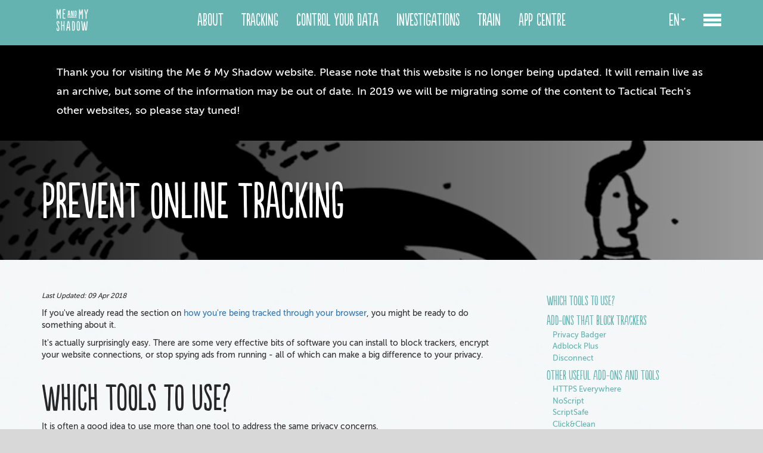

--- FILE ---
content_type: text/html; charset=utf-8
request_url: https://myshadow.org/prevent-online-tracking
body_size: 6470
content:
<!DOCTYPE html><html lang="en"><head><title>Prevent online tracking | Me and my Shadow</title><meta content="Prevent online tracking | Me and my Shadow" property="og:title" /><meta content="MyShadow.org offers practical ways to take back your privacy online." name="description" /><meta content="MyShadow.org offers practical ways to take back your privacy online." name="twitter:card" /><meta content="MyShadow.org offers practical ways to take back your privacy online." name="og:description" /><meta content="nNywWZPuoIf5pyuKthY8eM5O6zLt3ZdDqnzmcPSL_Qc" name="google-site-verification" /><meta charset="utf-8"><meta http-equiv="X-UA-Compatible" content="IE=edge,chrome=1"><meta name="viewport" content="width=device-width"><meta name="twitter:site" content="@ononymous"><meta name="twitter:creator" content="@ononymous"><meta property="og:url" content="https://myshadow.org/"><meta name="twitter:url" content="https://myshadow.org/"><meta content="/assets/forest-af60ad4221f1493fa30cc48dfd4671140cc5a6ce4e7bfa44d3acddf626e847e3.jpg" property="og:image" /><meta content="/assets/forest-af60ad4221f1493fa30cc48dfd4671140cc5a6ce4e7bfa44d3acddf626e847e3.jpg" name="twitter:image" /><link href="/assets/favicon/apple-icon-57x57-03ef39b4729f08074275c3f5e6dc1aba413f4a2b11f7c1a9b4228943491f93f5.png" rel="apple-touch-icon" sizes="57x57" /><link href="/assets/favicon/apple-icon-60x60-c32afdc6d50054c12e0a1d570e24554876049635d55498749d8acb92398628de.png" rel="apple-touch-icon" sizes="60x60" /><link href="/assets/favicon/apple-icon-72x72-297fb26e2346c7da3728302991a76cc467011c31eb5fb267785e37573deb7d29.png" rel="apple-touch-icon" sizes="72x72" /><link href="/assets/favicon/apple-icon-76x76-df5a80874d16726747314204982e304127594e3decda43a286c529233e19de40.png" rel="apple-touch-icon" sizes="76x76" /><link href="/assets/favicon/apple-icon-114x114-fd01924e77bab32396644bf2772a67fe119b835a37c3eb648569098dc2880225.png" rel="apple-touch-icon" sizes="114x114" /><link href="/assets/favicon/apple-icon-120x120-e1f9240b84a9004db9a758f84cdc4d100c9504844160816f4f67c6b768159f0f.png" rel="apple-touch-icon" sizes="120x120" /><link href="/assets/favicon/apple-icon-144x144-4cba0bbdba1f6a965a3ad9122c9135cc37d26f77a79ea08a5ceaa170e308b21d.png" rel="apple-touch-icon" sizes="144x144" /><link href="/assets/favicon/apple-icon-152x152-623dee90a11301791be2709562213a8eb171d725829db34f6969df9f1c861451.png" rel="apple-touch-icon" sizes="152x152" /><link href="/assets/favicon/apple-icon-180x180-a0c2fc35005e5b07c940ac294e9104315e18b1c30e04f843fa4d39ac5f6dff35.png" rel="apple-touch-icon" sizes="180x180" /><link href="/assets/favicon/android-icon-192x192-818f26bb8b41a9d49b4f713d6c510a33394a4808da3a9bbb58b91bdefa3a990d.png" rel="icon" sizes="192x192" /><link href="/assets/favicon/favicon-32x32-a8ced9d6af1a073a3ceb574ec03a979a7866168c471f676727a70410af99f555.png" rel="icon" sizes="32x32" /><link href="/assets/favicon/favicon-96x96-b5b66e3704b61ef6957c5972278664b70c7d3170e26a5af2f3f9919fee99ea6c.png" rel="icon" sizes="96x96" /><link href="/assets/favicon/favicon-16x16-9df36e934294a626fdbd028dd570a120338b04e21d2bf5449279fda32dd2fa47.png" rel="icon" sizes="16x16" /><link href="/assets/favicon/manifest-27eca3e8297eb7ff340deb3849b210185a459b3845456aa4d0036f6d966b3518.json" rel="manifest" /><meta name="csrf-param" content="authenticity_token" />
<meta name="csrf-token" content="gLGUTeFtVF42brl5gH0mJI62cyauABNDUg984+tBjhmdqxh3nJxXfz7aXW7EcyvYYHzi5KM3fjTCnG/6uOJqJQ==" /><link rel="stylesheet" media="all" href="/assets/application-11383393c68609781dc0958771ed3a5329fc1ce29fa243bad823413ba8cc776f.css" /><script src="/assets/application-e5f741ea711aac76b669b9ff38e655dc21380933c38ae257ad826ebb227ef9c2.js"></script><script src="/assets/page-1688e13ee84b204e2ee2efd1fe540ace25da339ccc5d9f2cb897e0410fff01bd.js"></script></head><body class="en"><div class="banner"><p class="banner-inner">Thank you for visiting the Me & My Shadow website. Please note that this website is no longer being updated. It will remain live as an archive, but some of the information may be out of date. In 2019 we will be migrating some of the content to Tactical Tech's other websites, so please stay tuned!</p></div><nav class="navbar navbar-default navbar-top mainmenu navbar-fixed-top  "><div class="container"><ul class="nav navbar-nav navbar-left logonav"><li class="logo"><a href="/"><img src="/assets/logo_white-fc8ad96ab41a8b76b93587016a5706c2fc45d8e0cb2dc104f81f331cea54c584.png" alt="Logo white" /></a></li></ul><div class="menuchoices hidden-xs hidden-sm"><ul class="nav navbar-nav"><li><a href="/about">About</a></li><li class="data-traces-menu"><a href="/tracking-data-traces">Tracking</a><div class="secondary shidden">See it for yourself</div></li><li class="increase-your-privacy-menu"><a href="/increase-your-privacy">Control your Data</a><div class="secondary shidden">simple how-to's</div></li><li class="data-industry-menu"><a href="/investigations-data-society">Investigations</a><div class="secondary shidden">into the&nbsp; data&nbsp; society</div></li><li class="train-menu"><a href="/train">Train</a></li><li class="appcenter-menu"><a href="/resources">App centre</a></li></ul></div><ul class="nav navbar-nav navbar-right"><li class="dropdown"><a aria-expanded="false" aria-haspopup="true" class="dropdown-toggle" data-toggle="dropdown" href="#" role="button">en<span class="caret"></span></a><ul class="dropdown-menu"><li><a href="/prevent-online-tracking">en</a></li><li><a href="/es/prevent-online-tracking">es</a></li><li><a href="/fr/prevent-online-tracking">fr</a></li><li><a href="/ru/prevent-online-tracking">ru</a></li><li><a href="/ar/prevent-online-tracking">ar</a></li></ul></li><li class="dropdown"><a aria-expanded="false" aria-haspopup="true" class="dropdown-toggle" data-toggle="dropdown" href="#" role="button"><button class="c-hamburger c-hamburger--rot"><span>toggle menu</span></button></a><ul class="dropdown-menu"><div class="container"><div class="row"><li class="col-md-3"><ul><li><a href="/">Home</a></li><li><a href="/about">About</a></li><li><a href="/train">Train</a></li><li><a href="/resources">App centre</a></li></ul></li><li class="col-md-3"><a href="/tracking-data-traces">Tracking</a><ul><li><a href="/tracking-data-traces#data-traces">How you're being tracked</a></li><li><a href="/tracking-data-traces#lost-in-small-print">Privacy Policies</a></li><li><a href="/tracking-data-traces#visible-traces">Online Investigative Techniques</a></li><li><a href="/tracking-data-traces#trace-my-shadow">Trace my shadow</a></li></ul></li><li class="col-md-3"><a href="/increase-your-privacy">Control your data</a><ul><li><a href="/increase-your-privacy#take-control">Five Steps to take control</a></li><li><a href="/increase-your-privacy#protect-on">Specific platform guides</a></li><li><a href="/increase-your-privacy#alternatives">Alternatives</a></li><!--li
  a href="/increase-your-privacy#out-of-the-box-friday" Out of the Box Friday--></ul></li><li class="col-md-3"><a href="/investigations-data-society">Investigations</a><ul><li><a href="/investigations-data-society#trackography">Trackography</a></li><li><a href="/blog">Blog</a></li></ul></li></div></div></ul></li></ul></div></nav><div class="section pageimagetitle" style="background:linear-gradient(to left,rgba(0, 0, 0, 0),rgba(0, 0, 0, 0.8)),url(/media/pages/images/large/shadow_darkend.jpg) center center;"><div class="container"><div class="row titlerow"><div class="col-md-8"><h1>Prevent online tracking</h1><p class="highlight"></p></div><div class="col-md-4"></div></div></div></div><div class="container page"><div class="row bodyrow glosarify"><div class="col-md-4 col-sm-4 sidebar glossarygutter col-md-push-8 col-lg-push-8 col-sm-push-8"><div class="nav" id="scrolly"></div></div><div class="col-md-8 col-sm-8 articlecol glossarysource col-md-pull-4 col-lg-pull-4 col-sm-pull-4"><p><small><i>Last Updated: </i><i>09 Apr 2018</i></small></p><article class="blueback"><p>If you&#39;ve already read the section on <a href="/browser-tracking">how you&#39;re being tracked through your browser</a>, you might be ready to do something about it.</p>

<p>It&#39;s actually surprisingly easy. There are some very effective bits of software you can install to block trackers, encrypt your website connections, or stop spying ads from running - all of which can make a big difference to your privacy.<br />
&nbsp;</p>

<h2>Which tools to use?</h2>

<p>It is often a good idea to use more than one tool to address the same privacy concerns.</p>

<p>Each tool uses a different technique to block trackers, and some might affect your browsing experience. The best approach is to just try them out, and find the mix that works for you.<br />
<br />
&nbsp;</p>

<h2>Add-ons that block trackers</h2>

<p><img alt="" height="220" src="/ckeditor_assets/pictures/232/content_add-ons.png" width="636" /></p>

<p>If you&#39;re not yet familiar with add-ons or extensions, these are small pieces of software which can be added to your browser, to give it extra superpowers. Installation is normally very simple.</p>

<h3>Privacy Badger</h3>

<ul>
	<li><strong>Blocks spying ads and invisible trackers.</strong></li>
	<li>Privacy Badger automatically detects and prevents non-consensual tracking by keeping track of what data the tracker is collecting. It blocks trackers that, for instance, use specific cookies to track you across the web, or trackers that continue to collect unique digital traces even if you&#39;ve set your browser to send a &#39;Do Not Track message&#39;.<br />
	<a href="https://www.eff.org/privacybadger" target="_blank">Install Privacy Badger from website</a> (Firefox, Chrome) / <a href="/traces/privacy-badger">Read more</a></li>
</ul>

<h3 id="adblock-plus">Adblock Plus</h3>

<ul>
	<li><strong>Limits or restricts the ability of ads to display themselves and then track you in the browser.</strong></li>
	<li>Blocks unwanted advertisements, as well as specific trackers like cookies and social media buttons (Like buttons, for example).</li>
	<li><strong><em>Limitations: </em></strong>does not block invisible trackers by default.&nbsp;<br />
	<a href="https://adblockplus.org/en/" target="_blank">Install AdBlock Plus from website</a> (Firefox, Chrome, Opera, IE, Safari, and others) /&nbsp; <a href="https://myshadow.org/traces/adblock-plus">Read more</a></li>
</ul>

<h3 id="disconnect">Disconnect</h3>

<ul>
	<li><strong>Blocks and visualises third party trackers. </strong>(It&#39;s actually independent software, not technically an add-on, but is included here as it can also be used to block trackers)<br />
	<a href="https://disconnect.me/" target="_blank">Install from the Disconnect website</a></li>
</ul>

<p>&nbsp;</p>

<h2>Other useful add-ons and tools</h2>

<h3>HTTPS Everywhere</h3>

<ul>
	<li><strong>Automatically activates <em>https</em> encryption </strong>between your browser and all websites that support https (including many popular websites).&nbsp; HTTPS Everywhere is one of our <a href="/privacy-and-security-basics">privacy and security basics</a>.</li>
	<li>The add-on runs silently in the background, preventing other parties from eavesdropping on your website visit. This means that only you, the website that you are visiting and the trackers belonging to that website can see what you are doing.</li>
	<li><strong><em>Limitations</em></strong>: only works when the website you visit already has the HTTPS protocol as an option.<br />
	<a href="https://www.eff.org/https-everywhere" target="_blank">Install HTTPS Everywhere from website</a> (Firefox, Chrome, Opera) /&nbsp; <a href="/traces/https-everywhere">Read more</a></li>
</ul>

<p>&nbsp;</p>

<h3>NoScript</h3>

<ul>
	<li><strong>Automatically blocks specific tracker</strong>s like banners, pop-up advertisements, JavaScript and Java code, as well as other potentially harmful web site attributes.</li>
	<li>Can help protect your computer from malicious websites on the Internet.</li>
	<li><strong><em>Limitations: </em></strong>NoScript can&#39;t tell the difference differentiate between harmful trackers and trackers needed in order for the website to function properly. If you find you can&#39;t do something on the website like watch a movie or log in, you need to manually make an exception for the website.<strong> </strong><br />
	<a href="https://noscript.net/" target="_blank">Install NoScript from website</a> (Firefox) / <a href="/traces/noscript">Read more</a></li>
</ul>

<p>&nbsp;</p>

<h3>ScriptSafe</h3>

<ul>
	<li>Works a lot like NoScript, but made for Chrome browser.<br />
	<a href="https://chrome.google.com/webstore/detail/scriptsafe/oiigbmnaadbkfbmpbfijlflahbdbdgdf?hl=en" target="_blank">ScriptSafe: Install from Chrome store</a> (Chrome)</li>
</ul>

<p>&nbsp;</p>

<h3>Click&amp;Clean</h3>

<ul>
	<li><em>Update - Click&amp;Clean is currently not compatible with new versions of Firefox.</em><br />
	Allows you to <strong>clear your browsing history quickly and easily</strong> (including those Google searches...).(Firefox, Chrome)<br />
	<a href="http://www.hotcleaner.com/" target="_blank">Install from the Click&amp;Clean website</a> (Firefox, Chrome)&nbsp; /&nbsp; <a href="/traces/clickclean">Read more</a></li>
</ul>

<p>&nbsp;</p>

<h2>Tor browser for increased anonymity</h2>

<ul>
	<li><strong>Tor browser hides the unique characteristics of your browser that can identify you,</strong> like your IP address and your browser fingerprint.</li>
	<li><em><strong>Limitations:</strong></em> Be aware that because Tor browser enables you to be anonymous on the internet but the fact you&#39;re using this tool is revealed in the <a href="https://myshadow.org/digital-traces-content-and-metadata">metadata</a> of your communications and browsing. So, using Tor browser can raise a red flag in some circumstances and may not be the right option for you.<br />
	<a href="https://www.torproject.org/projects/torbrowser.html.en" target="_blank">Install from the Tor website</a>&nbsp; / <a href="/resources/tor-browser-bundle">Read more</a></li>
</ul>
</article></div></div></div><div class="footer"><div class="container"><div class="row"><div class="col-md-3"><h4>About</h4><p>Tactical Tech's Me and My Shadow project helps you control your data traces, see how you're being tracked, and find out more about the data industry.<br>
<br>&nbsp;<a href="/credits">Credits</a>

<br><a href="/privacy-policy">Data Use Policy</a></p></div><div class="col-md-3"><h4>Contact us</h4><p>Email:
<br>
myshadow@tacticaltech.org<br>&nbsp;
<br>
<a href="https://tacticaltech.org">Tactical Tech website</a>
<br>
<br>
<a href="https://twitter.com/Info_Activism"> @Info_Activism</a>
<br>
<a href="https://twitter.com/ononymousttc">@OnonymousTTC</a> <br>


</p><p><a href="https://tacticaltech.org/pages/data-use-policy">Data Use Policy</a></p></div><div class="col-md-3"><h4>More from Tactical Tech</h4><p>&nbsp;<br>Sign up to our monthly newsletter-magazine, <a href="https://tacticaltech.org/in-the-loop">In the Loop<br></a>
<br>
<a href="https://securityinabox.org"> Security in-a-box: Tools and tactics for your digital security</a> <br>

<br></p></div><div class="col-md-3"><a href="https://tacticaltech.org"><img src="/assets/ttc-be790282c812d7d61693db0d49381ac3dd9ac8d8573818e0f769157c8b1201c0.png" alt="Ttc" /></a><p><br>
Me and My Shadow<br>

by Tactical Technology Collective is licensed under a Creative Commons Attribution-ShareAlike 3.0 Unported License.</p></div></div></div></div><script>var _paq = _paq || [];(function(){var u=(("https:" == document.location.protocol) ? "https://analytics.tacticaltech.org/" : "http://analytics.tacticaltech.org/");_paq.push(["setSiteId", "16"]);_paq.push(["setTrackerUrl", u+"piwik.php"]);_paq.push(["setDoNotTrack", 1]);_paq.push(["trackPageView"]);_paq.push(["setIgnoreClasses", ["no-tracking","colorbox"]]);_paq.push(["enableLinkTracking"]);var d=document,g=d.createElement("script"),s=d.getElementsByTagName("script")[0];g.type="text/javascript";g.defer=true;g.async=true;g.src=u+"piwik.js";s.parentNode.insertBefore(g,s);})();
//--><!]]></script></body></html>

--- FILE ---
content_type: application/x-javascript
request_url: https://myshadow.org/assets/page-1688e13ee84b204e2ee2efd1fe540ace25da339ccc5d9f2cb897e0410fff01bd.js
body_size: -141
content:
$(window).load(function(){});